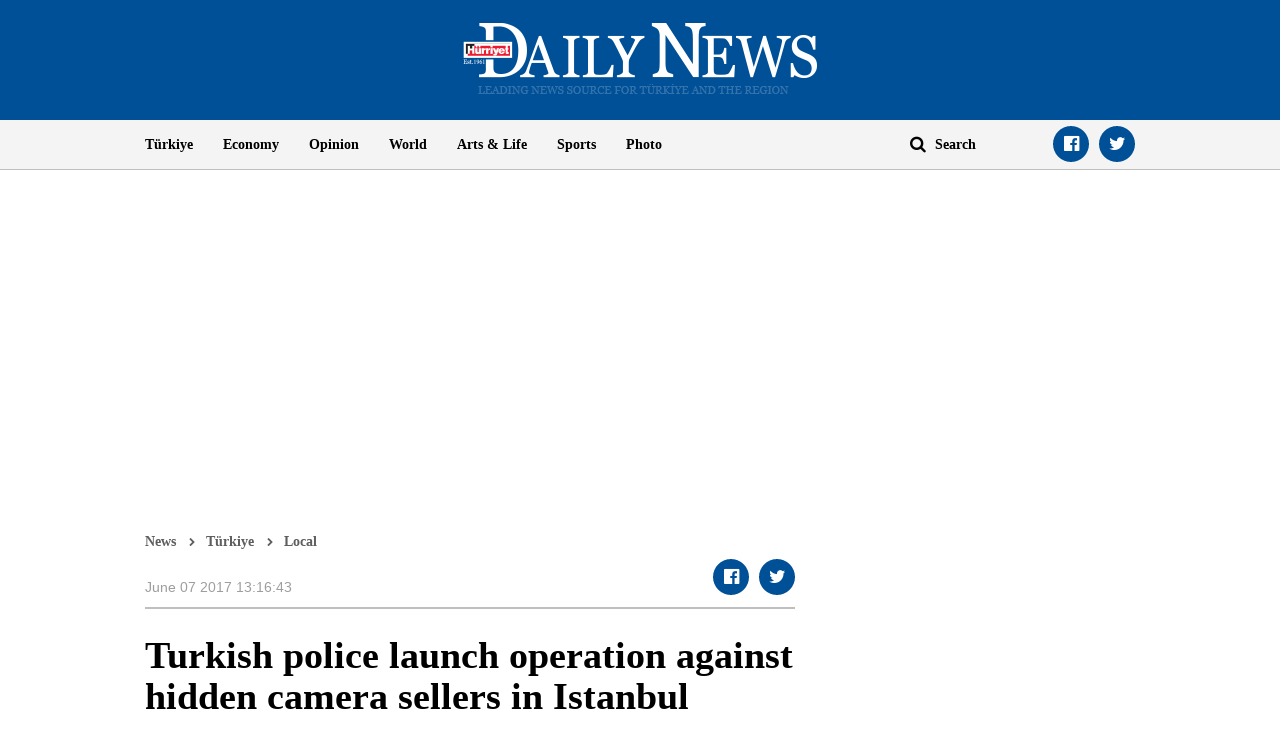

--- FILE ---
content_type: text/html; charset=utf-8
request_url: https://www.google.com/recaptcha/api2/aframe
body_size: 267
content:
<!DOCTYPE HTML><html><head><meta http-equiv="content-type" content="text/html; charset=UTF-8"></head><body><script nonce="PUklPqJcIsqJqFH5Lsuu1Q">/** Anti-fraud and anti-abuse applications only. See google.com/recaptcha */ try{var clients={'sodar':'https://pagead2.googlesyndication.com/pagead/sodar?'};window.addEventListener("message",function(a){try{if(a.source===window.parent){var b=JSON.parse(a.data);var c=clients[b['id']];if(c){var d=document.createElement('img');d.src=c+b['params']+'&rc='+(localStorage.getItem("rc::a")?sessionStorage.getItem("rc::b"):"");window.document.body.appendChild(d);sessionStorage.setItem("rc::e",parseInt(sessionStorage.getItem("rc::e")||0)+1);localStorage.setItem("rc::h",'1768921609789');}}}catch(b){}});window.parent.postMessage("_grecaptcha_ready", "*");}catch(b){}</script></body></html>

--- FILE ---
content_type: application/javascript; charset=utf-8
request_url: https://fundingchoicesmessages.google.com/f/AGSKWxXpCLF0QmYf8U_3pUguhVdIB9-blRDmnJA0NY3hTCFfimJ8pTZi9TelVUt8jOTNx5SdVkLAJsJPs7-RlD_zzexTs1siF7fjwcskHNQT1qOCpVygeyBf2n7piWiKadeabJCEUaMMTirZ1L2W1XxfKt8IIqZ3hS0Nzf9kBfNi_enhsYEn1UhNISAYomEq/_/adforgame728x90./adlift4_/700x90./rightnavadsanswer..org/ad_
body_size: -1294
content:
window['bbc03691-4771-4b76-87cb-3c853a80b14f'] = true;